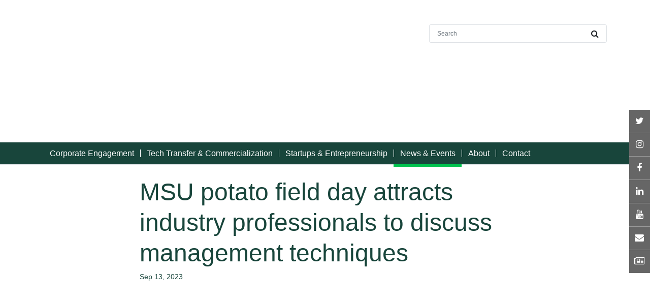

--- FILE ---
content_type: text/html; charset=UTF-8
request_url: https://innovationcenter.msu.edu/msu-potato-field-day-attracts-industry-professionals-to-discuss-management-techniques/
body_size: 22714
content:
<!doctype html>
<html lang="en-US" prefix="og: https://ogp.me/ns#">
  <head>
  <meta charset="utf-8">
  <meta http-equiv="x-ua-compatible" content="ie=edge">
  <meta name="viewport" content="width=device-width, initial-scale=1, shrink-to-fit=no">
  <link rel="alternate" type="application/rss+xml" title="MSU Innovation Center Feed" href="https://innovationcenter.msu.edu/feed/">
  <link rel="apple-touch-icon-precomposed" sizes="57x57" href="https://innovationcenter.msu.edu/wp-content/themes/msuic2020-sage909/dist/images/favicons/apple-touch-icon-57x57.png" />
  <link rel="apple-touch-icon-precomposed" sizes="114x114" href="https://innovationcenter.msu.edu/wp-content/themes/msuic2020-sage909/dist/images/favicons/apple-touch-icon-114x114.png" />
  <link rel="apple-touch-icon-precomposed" sizes="72x72" href="https://innovationcenter.msu.edu/wp-content/themes/msuic2020-sage909/dist/images/favicons/apple-touch-icon-72x72.png" />
  <link rel="apple-touch-icon-precomposed" sizes="144x144" href="https://innovationcenter.msu.edu/wp-content/themes/msuic2020-sage909/dist/images/favicons/apple-touch-icon-144x144.png" />
  <link rel="apple-touch-icon-precomposed" sizes="60x60" href="https://innovationcenter.msu.edu/wp-content/themes/msuic2020-sage909/dist/images/favicons/apple-touch-icon-60x60.png" />
  <link rel="apple-touch-icon-precomposed" sizes="120x120" href="https://innovationcenter.msu.edu/wp-content/themes/msuic2020-sage909/dist/images/favicons/apple-touch-icon-120x120.png" />
  <link rel="apple-touch-icon-precomposed" sizes="76x76" href="https://innovationcenter.msu.edu/wp-content/themes/msuic2020-sage909/dist/images/favicons/apple-touch-icon-76x76.png" />
  <link rel="apple-touch-icon-precomposed" sizes="152x152" href="https://innovationcenter.msu.edu/wp-content/themes/msuic2020-sage909/dist/images/favicons/apple-touch-icon-152x152.png" />
  <link rel="icon" type="image/png" href="https://innovationcenter.msu.edu/wp-content/themes/msuic2020-sage909/dist/images/favicons/favicon-196x196.png" sizes="196x196" />
  <link rel="icon" type="image/png" href="https://innovationcenter.msu.edu/wp-content/themes/msuic2020-sage909/dist/images/favicons/favicon-96x96.png" sizes="96x96" />
  <link rel="icon" type="image/png" href="https://innovationcenter.msu.edu/wp-content/themes/msuic2020-sage909/dist/images/favicons/favicon-32x32.png" sizes="32x32" />
  <link rel="icon" type="image/png" href="https://innovationcenter.msu.edu/wp-content/themes/msuic2020-sage909/dist/images/favicons/favicon-16x16.png" sizes="16x16" />
  <link rel="icon" type="image/png" href="https://innovationcenter.msu.edu/wp-content/themes/msuic2020-sage909/dist/images/favicons/favicon-128.png" sizes="128x128" />
  <meta name="application-name" content="MSU Innovation Center"/>
  <meta name="msapplication-TileColor" content="#da5d33" />
  <meta name="msapplication-TileImage" content="https://innovationcenter.msu.edu/wp-content/themes/msuic2020-sage909/dist/images/favicons/mstile-144x144.png" />
  <meta name="msapplication-square70x70logo" content="https://innovationcenter.msu.edu/wp-content/themes/msuic2020-sage909/dist/images/favicons//favicons/mstile-70x70.png" />
  <meta name="msapplication-square150x150logo" content="https://innovationcenter.msu.edu/wp-content/themes/msuic2020-sage909/dist/images/favicons/mstile-150x150.png" />
  <meta name="msapplication-wide310x150logo" content="https://innovationcenter.msu.edu/wp-content/themes/msuic2020-sage909/dist/images/favicons/mstile-310x150.png" />
  <meta name="msapplication-square310x310logo" content="https://innovationcenter.msu.edu/wp-content/themes/msuic2020-sage909/dist/images/favicons/mstile-310x310.png" />
  <link rel="stylesheet" href="https://stackpath.bootstrapcdn.com/font-awesome/4.7.0/css/font-awesome.min.css" crossorigin="anonymous">
  <link rel="stylesheet" href="https://unpkg.com/aos@next/dist/aos.css" />
  
<!-- Search Engine Optimization by Rank Math - https://rankmath.com/ -->
<title>MSU Potato Field Day attracts farmers from around the state.</title>
<meta name="description" content="MSU Extension and MSU AgBioResearch hosted Michigan potato farmers on August 3rd to discuss ways to improve potato nutrition and disease management"/>
<meta name="robots" content="follow, index, max-snippet:-1, max-video-preview:-1, max-image-preview:large"/>
<link rel="canonical" href="https://innovationcenter.msu.edu/msu-potato-field-day-attracts-industry-professionals-to-discuss-management-techniques/" />
<meta property="og:locale" content="en_US" />
<meta property="og:type" content="article" />
<meta property="og:title" content="MSU Potato Field Day attracts farmers from around the state." />
<meta property="og:description" content="MSU Extension and MSU AgBioResearch hosted Michigan potato farmers on August 3rd to discuss ways to improve potato nutrition and disease management" />
<meta property="og:url" content="https://innovationcenter.msu.edu/msu-potato-field-day-attracts-industry-professionals-to-discuss-management-techniques/" />
<meta property="og:site_name" content="MSU Innovation Center" />
<meta property="article:publisher" content="https://www.facebook.com/MSUInnovation/" />
<meta property="article:section" content="Department of Plant, Soil, and Microbial Sciences" />
<meta property="og:image" content="https://innovationcenter.msu.edu/wp-content/uploads/2023/08/image-9.jpeg" />
<meta property="og:image:secure_url" content="https://innovationcenter.msu.edu/wp-content/uploads/2023/08/image-9.jpeg" />
<meta property="og:image:width" content="750" />
<meta property="og:image:height" content="500" />
<meta property="og:image:alt" content="potato" />
<meta property="og:image:type" content="image/jpeg" />
<meta property="article:published_time" content="2023-09-13T08:00:54-04:00" />
<meta name="twitter:card" content="summary_large_image" />
<meta name="twitter:title" content="MSU Potato Field Day attracts farmers from around the state." />
<meta name="twitter:description" content="MSU Extension and MSU AgBioResearch hosted Michigan potato farmers on August 3rd to discuss ways to improve potato nutrition and disease management" />
<meta name="twitter:site" content="@MSUInnovation" />
<meta name="twitter:creator" content="@MSUInnovation" />
<meta name="twitter:image" content="https://innovationcenter.msu.edu/wp-content/uploads/2023/08/image-9.jpeg" />
<meta name="twitter:label1" content="Written by" />
<meta name="twitter:data1" content="Destinee Shelly" />
<meta name="twitter:label2" content="Time to read" />
<meta name="twitter:data2" content="5 minutes" />
<script type="application/ld+json" class="rank-math-schema">{"@context":"https://schema.org","@graph":[{"@type":"Place","@id":"https://innovationcenter.msu.edu/#place","address":{"@type":"PostalAddress"}},{"@type":["CollegeOrUniversity","Organization"],"@id":"https://innovationcenter.msu.edu/#organization","name":"MSU Innovation Center","url":"https://innovationcenter.msu.edu","sameAs":["https://www.facebook.com/MSUInnovation/","https://twitter.com/MSUInnovation","https://www.instagram.com/msuinnovation","https://www.youtube.com/channel/UC7KIzkOtQOlSI9pu39q8QAQ","https://www.linkedin.com/company/msu-innovation-center/"],"email":"rousekei","address":{"@type":"PostalAddress"},"logo":{"@type":"ImageObject","@id":"https://innovationcenter.msu.edu/#logo","url":"https://innovationcenter.msu.edu/wp-content/uploads/2024/05/cropped-Twitter-Card-01.png","contentUrl":"https://innovationcenter.msu.edu/wp-content/uploads/2024/05/cropped-Twitter-Card-01.png","caption":"MSU Innovation Center","inLanguage":"en-US","width":"512","height":"512"},"location":{"@id":"https://innovationcenter.msu.edu/#place"}},{"@type":"WebSite","@id":"https://innovationcenter.msu.edu/#website","url":"https://innovationcenter.msu.edu","name":"MSU Innovation Center","publisher":{"@id":"https://innovationcenter.msu.edu/#organization"},"inLanguage":"en-US"},{"@type":"ImageObject","@id":"/wp-content/uploads/2023/08/image-9.jpeg","url":"/wp-content/uploads/2023/08/image-9.jpeg","width":"750","height":"500","inLanguage":"en-US"},{"@type":"WebPage","@id":"https://innovationcenter.msu.edu/msu-potato-field-day-attracts-industry-professionals-to-discuss-management-techniques/#webpage","url":"https://innovationcenter.msu.edu/msu-potato-field-day-attracts-industry-professionals-to-discuss-management-techniques/","name":"MSU Potato Field Day attracts farmers from around the state.","datePublished":"2023-09-13T08:00:54-04:00","dateModified":"2023-09-13T08:00:54-04:00","isPartOf":{"@id":"https://innovationcenter.msu.edu/#website"},"primaryImageOfPage":{"@id":"/wp-content/uploads/2023/08/image-9.jpeg"},"inLanguage":"en-US"},{"@type":"Person","@id":"https://innovationcenter.msu.edu/msu-potato-field-day-attracts-industry-professionals-to-discuss-management-techniques/#author","name":"Destinee Shelly","image":{"@type":"ImageObject","@id":"https://innovationcenter.msu.edu/wp-content/plugins/ultimate-member/assets/img/default_avatar.jpg","url":"https://innovationcenter.msu.edu/wp-content/plugins/ultimate-member/assets/img/default_avatar.jpg","caption":"Destinee Shelly","inLanguage":"en-US"},"worksFor":{"@id":"https://innovationcenter.msu.edu/#organization"}},{"@type":"BlogPosting","headline":"MSU Potato Field Day attracts farmers from around the state.","keywords":"potato","datePublished":"2023-09-13T08:00:54-04:00","dateModified":"2023-09-13T08:00:54-04:00","author":{"@id":"https://innovationcenter.msu.edu/msu-potato-field-day-attracts-industry-professionals-to-discuss-management-techniques/#author","name":"Destinee Shelly"},"publisher":{"@id":"https://innovationcenter.msu.edu/#organization"},"description":"MSU Extension and MSU AgBioResearch hosted Michigan potato farmers on August 3rd to discuss ways to improve potato nutrition and disease management","name":"MSU Potato Field Day attracts farmers from around the state.","@id":"https://innovationcenter.msu.edu/msu-potato-field-day-attracts-industry-professionals-to-discuss-management-techniques/#richSnippet","isPartOf":{"@id":"https://innovationcenter.msu.edu/msu-potato-field-day-attracts-industry-professionals-to-discuss-management-techniques/#webpage"},"image":{"@id":"/wp-content/uploads/2023/08/image-9.jpeg"},"inLanguage":"en-US","mainEntityOfPage":{"@id":"https://innovationcenter.msu.edu/msu-potato-field-day-attracts-industry-professionals-to-discuss-management-techniques/#webpage"}}]}</script>
<!-- /Rank Math WordPress SEO plugin -->

<link rel='dns-prefetch' href='//www.googletagmanager.com' />
		<style>
			.lazyload,
			.lazyloading {
				max-width: 100%;
			}
		</style>
				<!-- This site uses the Google Analytics by MonsterInsights plugin v9.11.1 - Using Analytics tracking - https://www.monsterinsights.com/ -->
							<script src="//www.googletagmanager.com/gtag/js?id=G-7H6CFJ7VJV"  data-cfasync="false" data-wpfc-render="false" type="text/javascript" async></script>
			<script data-cfasync="false" data-wpfc-render="false" type="text/javascript">
				var mi_version = '9.11.1';
				var mi_track_user = true;
				var mi_no_track_reason = '';
								var MonsterInsightsDefaultLocations = {"page_location":"https:\/\/innovationcenter.msu.edu\/msu-potato-field-day-attracts-industry-professionals-to-discuss-management-techniques\/"};
								if ( typeof MonsterInsightsPrivacyGuardFilter === 'function' ) {
					var MonsterInsightsLocations = (typeof MonsterInsightsExcludeQuery === 'object') ? MonsterInsightsPrivacyGuardFilter( MonsterInsightsExcludeQuery ) : MonsterInsightsPrivacyGuardFilter( MonsterInsightsDefaultLocations );
				} else {
					var MonsterInsightsLocations = (typeof MonsterInsightsExcludeQuery === 'object') ? MonsterInsightsExcludeQuery : MonsterInsightsDefaultLocations;
				}

								var disableStrs = [
										'ga-disable-G-7H6CFJ7VJV',
									];

				/* Function to detect opted out users */
				function __gtagTrackerIsOptedOut() {
					for (var index = 0; index < disableStrs.length; index++) {
						if (document.cookie.indexOf(disableStrs[index] + '=true') > -1) {
							return true;
						}
					}

					return false;
				}

				/* Disable tracking if the opt-out cookie exists. */
				if (__gtagTrackerIsOptedOut()) {
					for (var index = 0; index < disableStrs.length; index++) {
						window[disableStrs[index]] = true;
					}
				}

				/* Opt-out function */
				function __gtagTrackerOptout() {
					for (var index = 0; index < disableStrs.length; index++) {
						document.cookie = disableStrs[index] + '=true; expires=Thu, 31 Dec 2099 23:59:59 UTC; path=/';
						window[disableStrs[index]] = true;
					}
				}

				if ('undefined' === typeof gaOptout) {
					function gaOptout() {
						__gtagTrackerOptout();
					}
				}
								window.dataLayer = window.dataLayer || [];

				window.MonsterInsightsDualTracker = {
					helpers: {},
					trackers: {},
				};
				if (mi_track_user) {
					function __gtagDataLayer() {
						dataLayer.push(arguments);
					}

					function __gtagTracker(type, name, parameters) {
						if (!parameters) {
							parameters = {};
						}

						if (parameters.send_to) {
							__gtagDataLayer.apply(null, arguments);
							return;
						}

						if (type === 'event') {
														parameters.send_to = monsterinsights_frontend.v4_id;
							var hookName = name;
							if (typeof parameters['event_category'] !== 'undefined') {
								hookName = parameters['event_category'] + ':' + name;
							}

							if (typeof MonsterInsightsDualTracker.trackers[hookName] !== 'undefined') {
								MonsterInsightsDualTracker.trackers[hookName](parameters);
							} else {
								__gtagDataLayer('event', name, parameters);
							}
							
						} else {
							__gtagDataLayer.apply(null, arguments);
						}
					}

					__gtagTracker('js', new Date());
					__gtagTracker('set', {
						'developer_id.dZGIzZG': true,
											});
					if ( MonsterInsightsLocations.page_location ) {
						__gtagTracker('set', MonsterInsightsLocations);
					}
										__gtagTracker('config', 'G-7H6CFJ7VJV', {"forceSSL":"true","anonymize_ip":"true","link_attribution":"true"} );
										window.gtag = __gtagTracker;										(function () {
						/* https://developers.google.com/analytics/devguides/collection/analyticsjs/ */
						/* ga and __gaTracker compatibility shim. */
						var noopfn = function () {
							return null;
						};
						var newtracker = function () {
							return new Tracker();
						};
						var Tracker = function () {
							return null;
						};
						var p = Tracker.prototype;
						p.get = noopfn;
						p.set = noopfn;
						p.send = function () {
							var args = Array.prototype.slice.call(arguments);
							args.unshift('send');
							__gaTracker.apply(null, args);
						};
						var __gaTracker = function () {
							var len = arguments.length;
							if (len === 0) {
								return;
							}
							var f = arguments[len - 1];
							if (typeof f !== 'object' || f === null || typeof f.hitCallback !== 'function') {
								if ('send' === arguments[0]) {
									var hitConverted, hitObject = false, action;
									if ('event' === arguments[1]) {
										if ('undefined' !== typeof arguments[3]) {
											hitObject = {
												'eventAction': arguments[3],
												'eventCategory': arguments[2],
												'eventLabel': arguments[4],
												'value': arguments[5] ? arguments[5] : 1,
											}
										}
									}
									if ('pageview' === arguments[1]) {
										if ('undefined' !== typeof arguments[2]) {
											hitObject = {
												'eventAction': 'page_view',
												'page_path': arguments[2],
											}
										}
									}
									if (typeof arguments[2] === 'object') {
										hitObject = arguments[2];
									}
									if (typeof arguments[5] === 'object') {
										Object.assign(hitObject, arguments[5]);
									}
									if ('undefined' !== typeof arguments[1].hitType) {
										hitObject = arguments[1];
										if ('pageview' === hitObject.hitType) {
											hitObject.eventAction = 'page_view';
										}
									}
									if (hitObject) {
										action = 'timing' === arguments[1].hitType ? 'timing_complete' : hitObject.eventAction;
										hitConverted = mapArgs(hitObject);
										__gtagTracker('event', action, hitConverted);
									}
								}
								return;
							}

							function mapArgs(args) {
								var arg, hit = {};
								var gaMap = {
									'eventCategory': 'event_category',
									'eventAction': 'event_action',
									'eventLabel': 'event_label',
									'eventValue': 'event_value',
									'nonInteraction': 'non_interaction',
									'timingCategory': 'event_category',
									'timingVar': 'name',
									'timingValue': 'value',
									'timingLabel': 'event_label',
									'page': 'page_path',
									'location': 'page_location',
									'title': 'page_title',
									'referrer' : 'page_referrer',
								};
								for (arg in args) {
																		if (!(!args.hasOwnProperty(arg) || !gaMap.hasOwnProperty(arg))) {
										hit[gaMap[arg]] = args[arg];
									} else {
										hit[arg] = args[arg];
									}
								}
								return hit;
							}

							try {
								f.hitCallback();
							} catch (ex) {
							}
						};
						__gaTracker.create = newtracker;
						__gaTracker.getByName = newtracker;
						__gaTracker.getAll = function () {
							return [];
						};
						__gaTracker.remove = noopfn;
						__gaTracker.loaded = true;
						window['__gaTracker'] = __gaTracker;
					})();
									} else {
										console.log("");
					(function () {
						function __gtagTracker() {
							return null;
						}

						window['__gtagTracker'] = __gtagTracker;
						window['gtag'] = __gtagTracker;
					})();
									}
			</script>
							<!-- / Google Analytics by MonsterInsights -->
		<style id='wp-img-auto-sizes-contain-inline-css' type='text/css'>
img:is([sizes=auto i],[sizes^="auto," i]){contain-intrinsic-size:3000px 1500px}
/*# sourceURL=wp-img-auto-sizes-contain-inline-css */
</style>
<style id='wp-block-library-inline-css' type='text/css'>
:root{--wp-block-synced-color:#7a00df;--wp-block-synced-color--rgb:122,0,223;--wp-bound-block-color:var(--wp-block-synced-color);--wp-editor-canvas-background:#ddd;--wp-admin-theme-color:#007cba;--wp-admin-theme-color--rgb:0,124,186;--wp-admin-theme-color-darker-10:#006ba1;--wp-admin-theme-color-darker-10--rgb:0,107,160.5;--wp-admin-theme-color-darker-20:#005a87;--wp-admin-theme-color-darker-20--rgb:0,90,135;--wp-admin-border-width-focus:2px}@media (min-resolution:192dpi){:root{--wp-admin-border-width-focus:1.5px}}.wp-element-button{cursor:pointer}:root .has-very-light-gray-background-color{background-color:#eee}:root .has-very-dark-gray-background-color{background-color:#313131}:root .has-very-light-gray-color{color:#eee}:root .has-very-dark-gray-color{color:#313131}:root .has-vivid-green-cyan-to-vivid-cyan-blue-gradient-background{background:linear-gradient(135deg,#00d084,#0693e3)}:root .has-purple-crush-gradient-background{background:linear-gradient(135deg,#34e2e4,#4721fb 50%,#ab1dfe)}:root .has-hazy-dawn-gradient-background{background:linear-gradient(135deg,#faaca8,#dad0ec)}:root .has-subdued-olive-gradient-background{background:linear-gradient(135deg,#fafae1,#67a671)}:root .has-atomic-cream-gradient-background{background:linear-gradient(135deg,#fdd79a,#004a59)}:root .has-nightshade-gradient-background{background:linear-gradient(135deg,#330968,#31cdcf)}:root .has-midnight-gradient-background{background:linear-gradient(135deg,#020381,#2874fc)}:root{--wp--preset--font-size--normal:16px;--wp--preset--font-size--huge:42px}.has-regular-font-size{font-size:1em}.has-larger-font-size{font-size:2.625em}.has-normal-font-size{font-size:var(--wp--preset--font-size--normal)}.has-huge-font-size{font-size:var(--wp--preset--font-size--huge)}.has-text-align-center{text-align:center}.has-text-align-left{text-align:left}.has-text-align-right{text-align:right}.has-fit-text{white-space:nowrap!important}#end-resizable-editor-section{display:none}.aligncenter{clear:both}.items-justified-left{justify-content:flex-start}.items-justified-center{justify-content:center}.items-justified-right{justify-content:flex-end}.items-justified-space-between{justify-content:space-between}.screen-reader-text{border:0;clip-path:inset(50%);height:1px;margin:-1px;overflow:hidden;padding:0;position:absolute;width:1px;word-wrap:normal!important}.screen-reader-text:focus{background-color:#ddd;clip-path:none;color:#444;display:block;font-size:1em;height:auto;left:5px;line-height:normal;padding:15px 23px 14px;text-decoration:none;top:5px;width:auto;z-index:100000}html :where(.has-border-color){border-style:solid}html :where([style*=border-top-color]){border-top-style:solid}html :where([style*=border-right-color]){border-right-style:solid}html :where([style*=border-bottom-color]){border-bottom-style:solid}html :where([style*=border-left-color]){border-left-style:solid}html :where([style*=border-width]){border-style:solid}html :where([style*=border-top-width]){border-top-style:solid}html :where([style*=border-right-width]){border-right-style:solid}html :where([style*=border-bottom-width]){border-bottom-style:solid}html :where([style*=border-left-width]){border-left-style:solid}html :where(img[class*=wp-image-]){height:auto;max-width:100%}:where(figure){margin:0 0 1em}html :where(.is-position-sticky){--wp-admin--admin-bar--position-offset:var(--wp-admin--admin-bar--height,0px)}@media screen and (max-width:600px){html :where(.is-position-sticky){--wp-admin--admin-bar--position-offset:0px}}
/*# sourceURL=/wp-includes/css/dist/block-library/common.min.css */
</style>
<link rel="stylesheet" href="/wp-content/plugins/3d-flipbook-dflip-lite/assets/css/dflip.min.css?ver=2.4.20">
<link rel="stylesheet" href="/wp-content/themes/msuic2020-sage909/dist/styles/main.css">
<link rel="stylesheet" href="/wp-content/plugins/ultimate-member/assets/css/um-modal.min.css?ver=2.11.1">
<link rel="stylesheet" href="/wp-content/plugins/ultimate-member/assets/libs/jquery-ui/jquery-ui.min.css?ver=1.13.2">
<link rel="stylesheet" href="/wp-content/plugins/ultimate-member/assets/libs/tipsy/tipsy.min.css?ver=1.0.0a">
<link rel="stylesheet" href="/wp-content/plugins/ultimate-member/assets/libs/raty/um-raty.min.css?ver=2.6.0">
<link rel="stylesheet" href="/wp-content/plugins/ultimate-member/assets/libs/select2/select2.min.css?ver=4.0.13">
<link rel="stylesheet" href="/wp-content/plugins/ultimate-member/assets/css/um-fileupload.min.css?ver=2.11.1">
<link rel="stylesheet" href="/wp-content/plugins/ultimate-member/assets/libs/um-confirm/um-confirm.min.css?ver=1.0">
<link rel="stylesheet" href="/wp-content/plugins/ultimate-member/assets/libs/pickadate/default.min.css?ver=3.6.2">
<link rel="stylesheet" href="/wp-content/plugins/ultimate-member/assets/libs/pickadate/default.date.min.css?ver=3.6.2">
<link rel="stylesheet" href="/wp-content/plugins/ultimate-member/assets/libs/pickadate/default.time.min.css?ver=3.6.2">
<link rel="stylesheet" href="/wp-content/plugins/ultimate-member/assets/libs/legacy/fonticons/fonticons-ii.min.css?ver=2.11.1">
<link rel="stylesheet" href="/wp-content/plugins/ultimate-member/assets/libs/legacy/fonticons/fonticons-fa.min.css?ver=2.11.1">
<link rel="stylesheet" href="/wp-content/plugins/ultimate-member/assets/css/um-fontawesome.min.css?ver=6.5.2">
<link rel="stylesheet" href="/wp-content/plugins/ultimate-member/assets/css/common.min.css?ver=2.11.1">
<link rel="stylesheet" href="/wp-content/plugins/ultimate-member/assets/css/um-responsive.min.css?ver=2.11.1">
<link rel="stylesheet" href="/wp-content/plugins/ultimate-member/assets/css/um-styles.min.css?ver=2.11.1">
<link rel="stylesheet" href="/wp-content/plugins/ultimate-member/assets/libs/cropper/cropper.min.css?ver=1.6.1">
<link rel="stylesheet" href="/wp-content/plugins/ultimate-member/assets/css/um-profile.min.css?ver=2.11.1">
<link rel="stylesheet" href="/wp-content/plugins/ultimate-member/assets/css/um-account.min.css?ver=2.11.1">
<link rel="stylesheet" href="/wp-content/plugins/ultimate-member/assets/css/um-misc.min.css?ver=2.11.1">
<link rel="stylesheet" href="/wp-content/plugins/ultimate-member/assets/css/um-old-default.min.css?ver=2.11.1">
<!--n2css--><!--n2js--><script type="text/javascript" src="/wp-content/plugins/google-analytics-premium/assets/js/frontend-gtag.min.js?ver=9.11.1" id="monsterinsights-frontend-script-js" async="async" data-wp-strategy="async"></script>
<script data-cfasync="false" data-wpfc-render="false" type="text/javascript" id='monsterinsights-frontend-script-js-extra'>/* <![CDATA[ */
var monsterinsights_frontend = {"js_events_tracking":"true","download_extensions":"doc,pdf,ppt,zip,xls,docx,pptx,xlsx","inbound_paths":"[]","home_url":"https:\/\/innovationcenter.msu.edu","hash_tracking":"false","v4_id":"G-7H6CFJ7VJV"};/* ]]> */
</script>
<script type="text/javascript" src="/wp-includes/js/jquery/jquery.min.js?ver=3.7.1" id="jquery-core-js"></script>
<script type="text/javascript" src="/wp-includes/js/jquery/jquery-migrate.min.js?ver=3.4.1" id="jquery-migrate-js"></script>
<script type="text/javascript" src="/wp-content/plugins/ultimate-member/assets/js/um-gdpr.min.js?ver=2.11.1" id="um-gdpr-js"></script>
<script>document.documentElement.className += " js";</script>
		<script>
			document.documentElement.className = document.documentElement.className.replace('no-js', 'js');
		</script>
				<style>
			.no-js img.lazyload {
				display: none;
			}

			figure.wp-block-image img.lazyloading {
				min-width: 150px;
			}

			.lazyload,
			.lazyloading {
				--smush-placeholder-width: 100px;
				--smush-placeholder-aspect-ratio: 1/1;
				width: var(--smush-image-width, var(--smush-placeholder-width)) !important;
				aspect-ratio: var(--smush-image-aspect-ratio, var(--smush-placeholder-aspect-ratio)) !important;
			}

						.lazyload, .lazyloading {
				opacity: 0;
			}

			.lazyloaded {
				opacity: 1;
				transition: opacity 400ms;
				transition-delay: 0ms;
			}

					</style>
		<script type="text/javascript" id="google_gtagjs" src="https://www.googletagmanager.com/gtag/js?id=G-7H6CFJ7VJV" async="async"></script>
<script type="text/javascript" id="google_gtagjs-inline">
/* <![CDATA[ */
window.dataLayer = window.dataLayer || [];function gtag(){dataLayer.push(arguments);}gtag('js', new Date());gtag('config', 'G-7H6CFJ7VJV', {} );
/* ]]> */
</script>


		<!-- MonsterInsights Media Tracking -->
		<script data-cfasync="false" data-wpfc-render="false" type="text/javascript">
			var monsterinsights_tracked_video_marks = {};
			var monsterinsights_youtube_percentage_tracking_timeouts = {};

			/* Works for YouTube and Vimeo */
			function monsterinsights_media_get_id_for_iframe( source, service ) {
				var iframeUrlParts = source.split('?');
				var stripedUrl = iframeUrlParts[0].split('/');
				var videoId = stripedUrl[ stripedUrl.length - 1 ];

				return service + '-player-' + videoId;
			}

			function monsterinsights_media_record_video_event( provider, event, label, parameters = {} ) {
				__gtagTracker('event', event, {
					event_category: 'video-' + provider,
					event_label: label,
					non_interaction: event === 'impression',
					...parameters
				});
			}

			function monsterinsights_media_maybe_record_video_progress( provider, label, videoId, videoParameters ) {
				var progressTrackingAllowedMarks = [10,25,50,75];

				if ( typeof monsterinsights_tracked_video_marks[ videoId ] == 'undefined' ) {
					monsterinsights_tracked_video_marks[ videoId ] = [];
				}

				var { video_percent } = videoParameters;

				if ( progressTrackingAllowedMarks.includes( video_percent ) && !monsterinsights_tracked_video_marks[ videoId ].includes( video_percent ) ) {
					monsterinsights_media_record_video_event( provider, 'video_progress', label, videoParameters );

					/* Prevent multiple records for the same percentage */
					monsterinsights_tracked_video_marks[ videoId ].push( video_percent );
				}
			}

			/* --- Vimeo --- */
            var monsterinsights_media_vimeo_plays = {};

            function monsterinsights_setup_vimeo_events_for_iframe(iframe, title, player) {
                var playerId = iframe.getAttribute('id');
                var videoLabel = title || iframe.title || iframe.getAttribute('src');

                if ( !playerId ) {
                    playerId = monsterinsights_media_get_id_for_iframe( iframe.getAttribute('src'), 'vimeo' );
                    iframe.setAttribute( 'id', playerId );
                }

                monsterinsights_media_vimeo_plays[playerId] = 0;

                var videoParameters = {
                    video_provider: 'vimeo',
                    video_title: title,
                    video_url: iframe.getAttribute('src')
                };

                /**
                 * Record Impression
                 **/
                monsterinsights_media_record_video_event( 'vimeo', 'impression', videoLabel, videoParameters );

                /**
                 * Record video start
                 **/
                player.on('play', function(data) {
                    let playerId = this.element.id;
                    if ( monsterinsights_media_vimeo_plays[playerId] === 0 ) {
                        monsterinsights_media_vimeo_plays[playerId]++;

                        videoParameters.video_duration = data.duration;
                        videoParameters.video_current_time = data.seconds;
                        videoParameters.video_percent = 0;

                        monsterinsights_media_record_video_event( 'vimeo', 'video_start', videoLabel, videoParameters );
                    }
                });

                /**
                 * Record video progress
                 **/
                player.on('timeupdate', function(data) {
                    var progress = Math.floor(data.percent * 100);

                    videoParameters.video_duration = data.duration;
                    videoParameters.video_current_time = data.seconds;
                    videoParameters.video_percent = progress;

                    monsterinsights_media_maybe_record_video_progress( 'vimeo', videoLabel, playerId, videoParameters );
                });

                /**
                 * Record video complete
                 **/
                player.on('ended', function(data) {
                    videoParameters.video_duration = data.duration;
                    videoParameters.video_current_time = data.seconds;
                    videoParameters.video_percent = 100;

                    monsterinsights_media_record_video_event( 'vimeo', 'video_complete', videoLabel, videoParameters );
                });
            }

			function monsterinsights_on_vimeo_load() {

				var vimeoIframes = document.querySelectorAll("iframe[src*='vimeo']");

				vimeoIframes.forEach(function( iframe ) {
                    //  Set up the player
					var player = new Vimeo.Player(iframe);

                    //  The getVideoTitle function returns a promise
                    player.getVideoTitle().then(function(title) {
                        /*
                         * Binding the events inside this callback guarantees that we
                         * always have the correct title for the video
                         */
                        monsterinsights_setup_vimeo_events_for_iframe(iframe, title, player)
                    });
				});
			}

			function monsterinsights_media_init_vimeo_events() {
				var vimeoIframes = document.querySelectorAll("iframe[src*='vimeo']");

				if ( vimeoIframes.length ) {

					/* Maybe load Vimeo API */
					if ( window.Vimeo === undefined ) {
						var tag = document.createElement("script");
						tag.src = "https://player.vimeo.com/api/player.js";
						tag.setAttribute("onload", "monsterinsights_on_vimeo_load()");
						document.body.append(tag);
					} else {
						/* Vimeo API already loaded, invoke callback */
						monsterinsights_on_vimeo_load();
					}
				}
			}

			/* --- End Vimeo --- */

			/* --- YouTube --- */
			function monsterinsights_media_on_youtube_load() {
				var monsterinsights_media_youtube_plays = {};

				function __onPlayerReady(event) {
					monsterinsights_media_youtube_plays[event.target.h.id] = 0;

					var videoParameters = {
						video_provider: 'youtube',
						video_title: event.target.videoTitle,
						video_url: event.target.playerInfo.videoUrl
					};
					monsterinsights_media_record_video_event( 'youtube', 'impression', videoParameters.video_title, videoParameters );
				}

				/**
				 * Record progress callback
				 **/
				function __track_youtube_video_progress( player, videoLabel, videoParameters ) {
					var { playerInfo } = player;
					var playerId = player.h.id;

					var duration = playerInfo.duration; /* player.getDuration(); */
					var currentTime = playerInfo.currentTime; /* player.getCurrentTime(); */

					var percentage = (currentTime / duration) * 100;
					var progress = Math.floor(percentage);

					videoParameters.video_duration = duration;
					videoParameters.video_current_time = currentTime;
					videoParameters.video_percent = progress;

					monsterinsights_media_maybe_record_video_progress( 'youtube', videoLabel, playerId, videoParameters );
				}

				function __youtube_on_state_change( event ) {
					var state = event.data;
					var player = event.target;
					var { playerInfo } = player;
					var playerId = player.h.id;

					var videoParameters = {
						video_provider: 'youtube',
						video_title: player.videoTitle,
						video_url: playerInfo.videoUrl
					};

					/**
					 * YouTube's API doesn't offer a progress or timeupdate event.
					 * We have to track progress manually by asking the player for the current time, every X milliseconds, using an
    interval
					 **/

					if ( state === YT.PlayerState.PLAYING) {
						if ( monsterinsights_media_youtube_plays[playerId] === 0 ) {
							monsterinsights_media_youtube_plays[playerId]++;
							/**
							 * Record video start
							 **/
							videoParameters.video_duration = playerInfo.duration;
							videoParameters.video_current_time = playerInfo.currentTime;
							videoParameters.video_percent = 0;

							monsterinsights_media_record_video_event( 'youtube', 'video_start', videoParameters.video_title, videoParameters );
						}

						monsterinsights_youtube_percentage_tracking_timeouts[ playerId ] = setInterval(
							__track_youtube_video_progress,
							500,
							player,
							videoParameters.video_title,
							videoParameters
						);
					} else if ( state === YT.PlayerState.PAUSED ) {
						/* When the video is paused clear the interval */
						clearInterval( monsterinsights_youtube_percentage_tracking_timeouts[ playerId ] );
					} else if ( state === YT.PlayerState.ENDED ) {

						/**
						 * Record video complete
						 **/
						videoParameters.video_duration = playerInfo.duration;
						videoParameters.video_current_time = playerInfo.currentTime;
						videoParameters.video_percent = 100;

						monsterinsights_media_record_video_event( 'youtube', 'video_complete', videoParameters.video_title, videoParameters );
						clearInterval( monsterinsights_youtube_percentage_tracking_timeouts[ playerId ] );
					}
				}

				var youtubeIframes = document.querySelectorAll("iframe[src*='youtube'],iframe[src*='youtu.be']");

				youtubeIframes.forEach(function( iframe ) {
					var playerId = iframe.getAttribute('id');

					if ( !playerId ) {
						playerId = monsterinsights_media_get_id_for_iframe( iframe.getAttribute('src'), 'youtube' );
						iframe.setAttribute( 'id', playerId );
					}

					new YT.Player(playerId, {
						events: {
							onReady: __onPlayerReady,
							onStateChange: __youtube_on_state_change
						}
					});
				});
			}

			function monsterinsights_media_load_youtube_api() {
				if ( window.YT ) {
					return;
				}

				var youtubeIframes = document.querySelectorAll("iframe[src*='youtube'],iframe[src*='youtu.be']");
				if ( 0 === youtubeIframes.length ) {
					return;
				}

				var tag = document.createElement("script");
				tag.src = "https://www.youtube.com/iframe_api";
				var firstScriptTag = document.getElementsByTagName('script')[0];
				firstScriptTag.parentNode.insertBefore(tag, firstScriptTag);
			}

			function monsterinsights_media_init_youtube_events() {
				/* YouTube always looks for a function called onYouTubeIframeAPIReady */
				window.onYouTubeIframeAPIReady = monsterinsights_media_on_youtube_load;
			}
			/* --- End YouTube --- */

			/* --- HTML Videos --- */
			function monsterinsights_media_init_html_video_events() {
				var monsterinsights_media_html_plays = {};
				var videos = document.querySelectorAll('video');
				var videosCount = 0;

				videos.forEach(function( video ) {

					var videoLabel = video.title;

					if ( !videoLabel ) {
						var videoCaptionEl = video.nextElementSibling;

						if ( videoCaptionEl && videoCaptionEl.nodeName.toLowerCase() === 'figcaption' ) {
							videoLabel = videoCaptionEl.textContent;
						} else {
							videoLabel = video.getAttribute('src');
						}
					}

					var videoTitle = videoLabel;

					var playerId = video.getAttribute('id');

					if ( !playerId ) {
						playerId = 'html-player-' + videosCount;
						video.setAttribute('id', playerId);
					}

					monsterinsights_media_html_plays[playerId] = 0

					var videoSrc = video.getAttribute('src')

					if ( ! videoSrc && video.currentSrc ) {
						videoSrc = video.currentSrc;
					}

					var videoParameters = {
						video_provider: 'html',
						video_title: videoTitle ? videoTitle : videoSrc,
						video_url: videoSrc,
					};

					/**
					 * Record Impression
					 **/
					monsterinsights_media_record_video_event( 'html', 'impression', videoLabel, videoParameters );

					/**
					 * Record video start
					 **/
					video.addEventListener('play', function(event) {
						let playerId = event.target.id;
						if ( monsterinsights_media_html_plays[playerId] === 0 ) {
							monsterinsights_media_html_plays[playerId]++;

							videoParameters.video_duration = video.duration;
							videoParameters.video_current_time = video.currentTime;
							videoParameters.video_percent = 0;

							monsterinsights_media_record_video_event( 'html', 'video_start', videoLabel, videoParameters );
						}
					}, false );

					/**
					 * Record video progress
					 **/
					video.addEventListener('timeupdate', function() {
						var percentage = (video.currentTime / video.duration) * 100;
						var progress = Math.floor(percentage);

						videoParameters.video_duration = video.duration;
						videoParameters.video_current_time = video.currentTime;
						videoParameters.video_percent = progress;

						monsterinsights_media_maybe_record_video_progress( 'html', videoLabel, playerId, videoParameters );
					}, false );

					/**
					 * Record video complete
					 **/
					video.addEventListener('ended', function() {
						var percentage = (video.currentTime / video.duration) * 100;
						var progress = Math.floor(percentage);

						videoParameters.video_duration = video.duration;
						videoParameters.video_current_time = video.currentTime;
						videoParameters.video_percent = progress;

						monsterinsights_media_record_video_event( 'html', 'video_complete', videoLabel, videoParameters );
					}, false );

					videosCount++;
				});
			}
			/* --- End HTML Videos --- */

			function monsterinsights_media_init_video_events() {
				/**
				 * HTML Video - Attach events & record impressions
				 */
				monsterinsights_media_init_html_video_events();

				/**
				 * Vimeo - Attach events & record impressions
				 */
				monsterinsights_media_init_vimeo_events();

				monsterinsights_media_load_youtube_api();
			}

			/* Attach events */
			function monsterinsights_media_load() {

				if ( typeof(__gtagTracker) === 'undefined' ) {
					setTimeout(monsterinsights_media_load, 200);
					return;
				}

				if ( document.readyState === "complete" ) { // Need this for cookie plugin.
					monsterinsights_media_init_video_events();
				} else if ( window.addEventListener ) {
					window.addEventListener( "load", monsterinsights_media_init_video_events, false );
				} else if ( window.attachEvent ) {
					window.attachEvent( "onload", monsterinsights_media_init_video_events);
				}

				/**
				 * YouTube - Attach events & record impressions.
				 * We don't need to attach this into page load event
				 * because we already use YT function "onYouTubeIframeAPIReady"
				 * and this will help on using onReady event with the player instantiation.
				 */
				monsterinsights_media_init_youtube_events();
			}

			monsterinsights_media_load();
		</script>
		<!-- End MonsterInsights Media Tracking -->

		
<link rel="icon" href="/wp-content/uploads/2024/05/Spartan-Helmet-100x100.png" sizes="32x32" />
<link rel="icon" href="/wp-content/uploads/2024/05/Spartan-Helmet-300x300.png" sizes="192x192" />
<link rel="apple-touch-icon" href="/wp-content/uploads/2024/05/Spartan-Helmet-300x300.png" />
<meta name="msapplication-TileImage" content="/wp-content/uploads/2024/05/Spartan-Helmet-300x300.png" />
		<style type="text/css" id="wp-custom-css">
			.p-title-link {
	text-decoration: none;
}

.p-title-link:focus,
.p-title-link:hover,
.p-title-link:active {
	text-decoration: underline;
}		</style>
		</head>
  <body data-rsssl=1 class="wp-singular post-template-default single single-post postid-7830 single-format-standard wp-theme-msuic2020-sage909resources msu-potato-field-day-attracts-industry-professionals-to-discuss-management-techniques app-data index-data singular-data single-data single-post-data single-post-msu-potato-field-day-attracts-industry-professionals-to-discuss-management-techniques-data">
              <header style='' class="banner   banner-green ">
  <div class="header-branding header-row-white header-style-dark">
    <div class="container mx-auto">
      <div class="row g-2 justify-content-between align-items-center">

        <div class="col-10 col-sm-6 col-lg-4 msu-brand-header-logo align-self-center">
          <a class="university-brand brand" href="https://msu.edu/" >
            <img class="logo-color-green lazyload" data-src="https://innovationcenter.msu.edu/wp-content/themes/msuic2020-sage909/dist/images/masthead-helmet-green.svg" alt="Michigan State University logo" src="[data-uri]" />
            <span class="sr-only">Michigan State University</span>
          </a>
        </div>

        <div class="navbar-toggler-wrap col-2 text-right">
          <button class="navbar-toggler bg-white" type="button" data-toggle="collapse" data-target="#primary-nav" aria-controls="primary-nav" aria-expanded="false" aria-label="Toggle navigation">
            <span class="navbar-toggler-iconx fa fa-bars text-primary"></span>
          </button>
        </div>

                  <div id="search-tool-box" class="d-none d-lg-block col-lg-4 msu-brand-header-search">
                        <!-- MSU Universal Search active -->

<form aria-label="Search Form" action="//u.search.msu.edu/index.php" method="get" class="" role="search">
  <div class="input-group">
          <!-- required MSU Universal Search values -->
      <input name="client" type="hidden" value="MSU Innovation Center">
      <input name="sitesearch" type="hidden" value="innovationcenter.msu.edu">
      <input name="analytics" type="hidden" value="">
    
    <label class="sr-only visually-hidden" for="q">Search Tool</label>
    <input 
      class="form-control form-control-smx border border-right-0 rounded-left" 
      type="search" 
       
      placeholder="Search"
      value=""
      name="q"
    >
    <button class="btn bg-white border border-left-0 rounded-right" type="submit">
      <i class="fa fa-search" aria-label="Global Search Button" aria-hidden="true"></i><span class="sr-only">Submit</span>
    </button>
  </div>
</form>          </div>
          
        
      </div>
    </div>
  </div>

  <div class="header-department header-row-white header-style-dark">
    <div class="container mx-auto">
      <div class="row g-2 justify-content-between align-items-center">
        <div class="col-12 col-sm-8 col-lg-4 align-self-center">
          <a class="department-brand brand text-decoration-none" href="https://innovationcenter.msu.edu/" >
                                      <img class="department-logo department-logo-primary img-fluid lazyload" data-src="/wp-content/uploads/2024/06/msu-innovation-center-text-green-1.svg" alt="Innovation Center" src="[data-uri]" />
                        <span class="header-title decoration-none header-title-shadow text-primary sr-only">MSU Innovation Center</span>
                          <span class="header-subtitle decoration-none header-title-shadow text-primary sr-only">Michigan State University’s hub for creating corporate partnerships.</span>
                      </a>
        </div>

              </div>
    </div>
  </div>

  <nav class="navbar navbar-expand-lg navbar-primary bg-primary">
    <div class="container px-3">

      <div class="collapse navbar-collapse text-white" id="primary-nav">
        <a class="navbar-brand department-brand brand d-lg-none d-block w-100 text-white" href="/">
                                <img class="department-logo department-logo-primary img-fluid lazyload" data-src="/wp-content/uploads/2024/06/msu-innovation-center-text-white.svg" alt="Innovation Center" src="[data-uri]" />
                  </a>
                 <ul id="menu-primary-navigation" class="navbar-nav text-white"><li class="nav-item menu-item menu-corporate-engagement"><a class="nav-link" href="https://innovationcenter.msu.edu/corporate-engagement/">Corporate Engagement</a></li>
<li class="nav-item menu-item menu-tech-transfer-commercialization"><a class="nav-link" href="https://innovationcenter.msu.edu/tech-transfer-commercialization/">Tech Transfer &#038; Commercialization</a></li>
<li class="nav-item menu-item menu-startups-entrepreneurship"><a class="nav-link" href="https://innovationcenter.msu.edu/startups-entrepreneurship/">Startups &#038; Entrepreneurship</a></li>
<li class="active nav-item menu-item dropdown menu-item-has-children menu-news-events"><a class="nav-link dropdown-toggle" data-toggle="dropdown" aria-haspopup="true" aria-expanded="false" href="https://innovationcenter.msu.edu/newsroom/">News &#038; Events <b class="caret"></b></a>
<ul class="dropdown-menu" aria-labelledby="navbarDropdownMenuLink">
	<li class="nav-item menu-item menu-latest-news"><a class="nav-link" href="https://innovationcenter.msu.edu/newsroom/">Latest News</a></li>
	<li class="current-post-ancestor active current-post-parent nav-item menu-item menu-news-archive"><a class="nav-link" href="/category/news/">News Archive</a></li>
	<li class="nav-item menu-item menu-events"><a class="nav-link" href="https://innovationcenter.msu.edu/events/">Events</a></li>
</ul>
</li>
<li class="nav-item menu-item dropdown menu-item-has-children menu-about"><a class="nav-link dropdown-toggle" data-toggle="dropdown" aria-haspopup="true" aria-expanded="false" href="https://innovationcenter.msu.edu/about/">About <b class="caret"></b></a>
<ul class="dropdown-menu" aria-labelledby="navbarDropdownMenuLink">
	<li class="nav-item menu-item menu-about"><a class="nav-link" href="https://innovationcenter.msu.edu/about/">About</a></li>
	<li class="nav-item menu-item menu-meet-the-teams"><a class="nav-link" href="https://innovationcenter.msu.edu/our-teams/">Meet the Teams</a></li>
	<li class="nav-item menu-item menu-staff-directory"><a class="nav-link" href="https://innovationcenter.msu.edu/our-staff/">Staff Directory</a></li>
</ul>
</li>
<li class="nav-item menu-item menu-contact"><a class="nav-link" href="/contact">Contact</a></li>
</ul>
        
        <div id="nav-search-box" class="w-100 d-lg-none msu-brand-header-search py-3">
                    <!-- MSU Universal Search active -->

<form aria-label="Search Form" action="//u.search.msu.edu/index.php" method="get" class="" role="search">
  <div class="input-group">
          <!-- required MSU Universal Search values -->
      <input name="client" type="hidden" value="MSU Innovation Center">
      <input name="sitesearch" type="hidden" value="innovationcenter.msu.edu">
      <input name="analytics" type="hidden" value="">
    
    <label class="sr-only visually-hidden" for="q">Search Tool</label>
    <input 
      class="form-control form-control-smx border border-right-0 rounded-left" 
      type="search" 
       
      placeholder="Search"
      value=""
      name="q"
    >
    <button class="btn bg-white border border-left-0 rounded-right" type="submit">
      <i class="fa fa-search" aria-label="Global Search Button" aria-hidden="true"></i><span class="sr-only">Submit</span>
    </button>
  </div>
</form>        </div>
      </div>
    </div>
  </nav>
  <div class="border-bottom"></div>

</header>
        <div class="wrap container" role="document">
      <div class="content">
        <div class="row justify-content-center">
                    <div class="col-12">
                      <main class="main">
              <div class="row">
                <div class="col-12">
                         <div class="row justify-content-center">
  <div class="col-12 col-md-10 col-lg-8">
    <article class="my-4 post-7830 post type-post status-publish format-standard has-post-thumbnail hentry category-department-of-plant-soil-and-microbial-sciences category-department-of-biosystems-and-agricultural-engineering category-college-of-agriculture-and-natural-resources category-news">
      <header>
        <h1 class="post-entry-title">MSU potato field day attracts industry professionals to discuss management techniques</h1>
        <div class="news-list-meta text-sm text-primary pb-3">
  <time class="updated" datetime="2023-09-13T12:00:54+00:00">Sep 13, 2023</time>
    </div>      </header>
              
        <div class="banner-image mb-4">
          <img class="img-fluid lazyload" data-src="/wp-content/uploads/2023/08/image-9.jpeg" alt="" src="[data-uri]" style="--smush-placeholder-width: 750px; --smush-placeholder-aspect-ratio: 750/500;" />
        </div>
            <div class="post-entry-content">
        <p>Potato nutrient and disease management were the highlights of conversation during <a href="https://www.canr.msu.edu/outreach/" target="_blank" rel="noopener">Michigan State University Extension</a> and <a href="https://www.canr.msu.edu/research/" target="_blank" rel="noopener">MSU AgBioResearch’s</a> field day Aug. 3.</p>
<p>The informational gathering included discussions amongst potato farmers across the state, workshops from MSU professors and research specialists, and a key-note presentation from Christopher Winslow, director of the Ohio Sea Grant Program at Ohio State University. It was held at MSU AgBioResearch&#8217;s <a href="https://www.canr.msu.edu/montcalm/index" target="_blank" rel="noopener">Montcalm Research Center</a>.</p>
<p>MSU presenters included:</p>
<ul>
<li><a href="https://www.canr.msu.edu/people/erin_burns" target="_blank" rel="noopener">Erin Burns</a>, assistant professor of integrated weed management.</li>
<li><a href="https://www.canr.msu.edu/people/marisol_quintanilla" target="_blank" rel="noopener">Marisol Quintanilla</a>, assistant professor of applied nematology.</li>
<li><a href="https://www.canr.msu.edu/people/kurt_steinke" target="_blank" rel="noopener">Kurt Steinke</a>, associate professor of soil fertility and nutrient management.</li>
<li><a href="https://www.canr.msu.edu/people/zsofia_szendrei" target="_blank" rel="noopener">Zsofia Szendrei</a>, associate professor of agroecology.</li>
<li><a href="https://www.canr.msu.edu/people/jaime-willbur" target="_blank" rel="noopener">Jaime Willbur</a>, assistant professor of integrated disease management in potato and sugar beet production.</li>
</ul>
<p>Grower advisers Casey Carr of Sackett Potatoes and Stephanie Kipp of Kipp Farm Services, the Michigan Potato Industry Commission and additional agribusiness partners also lent their support in facilitating the event.</p>
<p>In 2022, Michigan farmers harvested more than 1.6 billion pounds of potatoes across 44,500 acres. Of those, 70 percent were used to make potato chips. The overall yield generated approximately $237 million.</p>
<h4><strong>Phosphorous on potato farms</strong></h4>
<p>An emphasis of Winslow’s presentation, and a recurring topic throughout the day, was the impact of applying and managing phosphorous on potato farms. While an important nutrient assisting in the transfer of energy from sunlight to plants and ultimately root growth, phosphorus can have negative impacts by running off farms and impacting algal blooms in freshwater ecosystems, including the Western Lake Erie Basin.</p>
<p>To help mitigate phosphorous runoff, experts encouraged farmers to practice the “4Rs” of nutrient management:</p>
<ul>
<li>Right source of fertilizer nutrients.</li>
<li>Right rate (amount) of fertilizer nutrients.</li>
<li>Right time (of year) to apply fertilizer nutrients.</li>
<li>Right place (in the soil) to apply fertilizer nutrients.</li>
</ul>
<p>Steinke discussed the soil and plant characteristics of potato cropping systems that often lead to reduced phosphorus efficiencies and greater phosphorus soil test values relative to other field crops.</p>
<p>Strategies like banding phosphorus fertilizer at planting can help protect against yield loss, but the potato response to phosphorus applications still depends on the phosphorus levels done at soil testing.</p>
<figure id="attachment_7834" aria-describedby="caption-attachment-7834" style="width: 300px" class="wp-caption alignright"><img fetchpriority="high" decoding="async" class="wp-image-7834 size-medium" src="https://innovationcenter.msu.edu/wp-content/uploads/2023/08/image-10-300x200.jpeg" alt="Kurt Steinke, MSU associate professor of soil fertility and nutrient management gives a talk surrounded by potato farmers." width="300" height="200" srcset="/wp-content/uploads/2023/08/image-10-300x200.jpeg 300w, /wp-content/uploads/2023/08/image-10-1024x683.jpeg 1024w, /wp-content/uploads/2023/08/image-10-768x512.jpeg 768w, /wp-content/uploads/2023/08/image-10-1536x1024.jpeg 1536w, /wp-content/uploads/2023/08/image-10-2048x1365.jpeg 2048w, /wp-content/uploads/2023/08/image-10-1080x720.jpeg 1080w, /wp-content/uploads/2023/08/image-10-1620x1080.jpeg 1620w, /wp-content/uploads/2023/08/image-10-720x480.jpeg 720w" sizes="(max-width: 300px) 100vw, 300px" /><figcaption id="caption-attachment-7834" class="wp-caption-text">Kurt Steinke, MSU associate professor of soil fertility and nutrient management, talks to potato farmers about phosphorus management during the Aug. 3 field day at the Montcalm Research Center.</figcaption></figure>
<p>Phosphorus can absorb itself within soil particles or affix itself to the soil’s surface. This phosphorus, known as legacy phosphorus, can accumulate and export itself through field erosion, possibly moving into freshwater ecosystems.</p>
<p>Multiple factors such as phosphorus soil test value, slope of a field, distance from a water source, conservation practices, and rainfall intensity and duration in an area must all be considered when evaluating the movement of legacy phosphorus into freshwater ecosystems.</p>
<p>Unnecessary phosphorus applications are an economic loss to growers and can be an environmental hazard. Steinke recommended that farmers test the soil to understand which and how much nutrients to apply.</p>
<p>“Soil sampling might not make (farmers) money, but it can save them money,” Steinke said.</p>
<p>Another way to address escaping phosphorus is to assess water management practices. Soluble phosphorus can travel through drainage water and leak into freshwater. Mitigation strategies include modifying drainage system designs, implementing saturated buffers that remove nutrients from drainage water, planting field buffers — like trees and shrubs — that absorb nutrients before reaching bodies of freshwater, and updating drainage ditch systems.</p>
<p>“Nutrient management and water management are difficult to separate or isolate because they each influence each other,” Steinke said.</p>
<p>Current work performed by MSU researchers is backed by the Michigan Department of Agriculture and Rural Development (MDARD) to <a href="https://www.canr.msu.edu/news/msu-researcher-examines-agricultural-conservation-practices-to-reduce-environmental-impact-on-great-lakes" target="_blank" rel="noopener">examine agricultural conservation practices</a>. Efforts are led by MSU associate professor <a href="https://www.egr.msu.edu/bae/profiles/ghane" target="_blank" rel="noopener">Ehsan Ghane</a>, who studies agricultural water management and water quality in <a href="https://www.egr.msu.edu/bae/" target="_blank" rel="noopener">MSU’s Department of Biosystems and Agricultural Engineering</a>.</p>
<h4><strong>No late blight detected in Michigan </strong></h4>
<p>Experts said that this year in Michigan there has been no detection yet of late blight, a devastating foliar disease that impacts tomato and potato crops.</p>
<p>Willbur said she has been working with the MSU Potato Outreach Program, MSU Extension and the Michigan potato industry to sample the aerial spores – those released from the plant above ground – from potato crops to detect any signs of late blight. Sampling is currently deployed in three counties, including Montcalm County where potato late blight was detected not this year, but last.</p>
<figure id="attachment_7835" aria-describedby="caption-attachment-7835" style="width: 300px" class="wp-caption alignleft"><img decoding="async" class="wp-image-7835 size-medium lazyload" data-src="https://innovationcenter.msu.edu/wp-content/uploads/2023/08/image-11-300x200.jpeg" alt="Jaime Willbur, MSU assistant professor of integrated disease management in potato and sugar beet production pictured giving a talk in a potato field." width="300" height="200" data-srcset="/wp-content/uploads/2023/08/image-11-300x200.jpeg 300w, /wp-content/uploads/2023/08/image-11-1024x683.jpeg 1024w, /wp-content/uploads/2023/08/image-11-768x512.jpeg 768w, /wp-content/uploads/2023/08/image-11-1536x1024.jpeg 1536w, /wp-content/uploads/2023/08/image-11-2048x1365.jpeg 2048w, /wp-content/uploads/2023/08/image-11-1080x720.jpeg 1080w, /wp-content/uploads/2023/08/image-11-1620x1080.jpeg 1620w, /wp-content/uploads/2023/08/image-11-720x480.jpeg 720w" data-sizes="(max-width: 300px) 100vw, 300px" src="[data-uri]" style="--smush-placeholder-width: 300px; --smush-placeholder-aspect-ratio: 300/200;" /><figcaption id="caption-attachment-7835" class="wp-caption-text">Jaime Willbur, MSU assistant professor of integrated disease management in potato and sugar beet production, gives updates about late blight in Michigan during the Aug. 3 field day at the Montcalm Research Center.</figcaption></figure>
<p>The project is funded by Michigan Potato Industry Commission and <a href="https://www.canr.msu.edu/project-greeen/" target="_blank" rel="noopener">Project GREEEN</a>, a plant agriculture partnership among plant-based commodity groups, MDARD, MSU AgBioResearch, and MSU Extension.</p>
<p><a href="https://www.canr.msu.edu/people/steve-whittington" target="_blank" rel="noopener">Steve Whittington</a>, an MSU Extension field crops educator, said battery controlled spinning rods coated with a sticky vaseline-like material are used to collect the microscopic spores.</p>
<p>Whittington gathers the rods located throughout Montcalm County weekly, and an MSU technician tests them for late blight spores. If late blight is detected on the rods, farmers have an early warning to prepare for and control crop outbreaks.</p>
<p>The samplers were deployed in June this year. Whittington said he hopes that as this project progresses, it will be replicated to assist potato farmers statewide.</p>
<p>“We’ve got a couple big potato farmers in the region, and we work with all their agronomists to identify where the most strategic areas are to place these samplers,” Whittington said. “This project has been effective because it’s given us another tool to monitor a potential disease that could affect these crops.”</p>
<h4><strong>Examining potato early die complex</strong></h4>
<p>In addition to the research presented on late blight, Quintanilla presented research on potato early die complex. The destructive disease is caused by an attack on the root system from the soilborne fungus <em>Verticillium dahliae </em>and root-lesion nematode <em>Pratylenchus penetrans</em>.</p>
<p>Earlier this year, a team of researchers led by Quintanilla received a <a href="https://www.canr.msu.edu/news/msu-researchers-awarded-750k-grant-to-develop-sustainable-management-for-potato-early-die-complex" target="_blank" rel="noopener">$750,000 </a>grant from the U.S. Department of Agriculture’s National Institute of Food and Agriculture to evaluate and develop sustainable methods for managing potato early die complex.</p>
<figure id="attachment_7836" aria-describedby="caption-attachment-7836" style="width: 200px" class="wp-caption alignright"><img decoding="async" class="size-medium wp-image-7836 lazyload" data-src="https://innovationcenter.msu.edu/wp-content/uploads/2023/08/image-12-200x300.jpeg" alt="" width="200" height="300" data-srcset="/wp-content/uploads/2023/08/image-12-200x300.jpeg 200w, /wp-content/uploads/2023/08/image-12-683x1024.jpeg 683w, /wp-content/uploads/2023/08/image-12-768x1152.jpeg 768w, /wp-content/uploads/2023/08/image-12-1024x1536.jpeg 1024w, /wp-content/uploads/2023/08/image-12-1365x2048.jpeg 1365w, /wp-content/uploads/2023/08/image-12-480x720.jpeg 480w, /wp-content/uploads/2023/08/image-12-720x1080.jpeg 720w, /wp-content/uploads/2023/08/image-12-320x480.jpeg 320w, /wp-content/uploads/2023/08/image-12-scaled.jpeg 1707w" data-sizes="(max-width: 200px) 100vw, 200px" src="[data-uri]" style="--smush-placeholder-width: 200px; --smush-placeholder-aspect-ratio: 200/300;" /><figcaption id="caption-attachment-7836" class="wp-caption-text">Marisol Quintanilla, MSU assistant professor of applied nematology, showcases her research.</figcaption></figure>
<p>Current methods of combatting the disease include fumigation, which can compromise the soil’s microbiome. Research conducted by Quintanilla and her team, including doctoral student Luisa Parrado and graduate student Abigail Palmisano, suggest that poultry manure and a compost blend are effective in countering the pathogens.</p>
<p>Prior to the grant, the team had already experimented with two treatment blends that will continue to be used for ongoing research. However, since the grant’s announcement, two additional compost and manure blends have been identified and will be included in the study.</p>
<p>Experiments will be conducted for the next two years. During the third year, extension agents and researchers will disseminate the results. Data from this year’s first growing season, which will occur at two different Michigan potato farms, will be collected next spring.</p>
<p>This story was first published by <a href="https://www.canr.msu.edu/news/msu-potato-field-day-attracts-industry-professionals-to-discuss-management-techniques" target="_blank" rel="noopener">MSU AgBioReasearch.</a></p>
<p>If you are interested in learning more about the potato plant varieties available for licensing, <a title="Contact Us" href="https://innovationcenter.msu.edu/contact/" target="_blank" rel="noopener">Contact Us</a> today.</p>
      </div>
      <footer class="article-footer py-4 border-top border-bottom">
  <div class="row justify-content-between">
    <div class="col-12 col-md-6">
      	<i class="fa fa-fw fa-lg fa-angle-left"></i><a style="" rel="prev" href="https://innovationcenter.msu.edu/a-century-of-soil-testing-in-michigan/" title="A Century of Soil Testing At MSU" class="post-nav post-nav-previous"><strong>A Century of Soil Testing At MSU</strong></a>
    </div>
    <div class="col-12 col-md-6 text-right">
      	<a style="" rel="next" href="https://innovationcenter.msu.edu/using-neuroscience-to-stop-phantom-braking/" title="Using neuroscience to stop phantom braking" class="post-nav post-nav-next"><strong>Using neuroscience to stop phantom braking</strong></a><i class="fa fa-fw fa-lg fa-angle-right"></i>
    </div>
  </div>
</footer>    </article>
  </div>
</div>

                  </div>
              </div>
            </main>
          </div>
                  </div>
      </div>
    </div>
        <footer class="clearfix page-footer content-info py-4 footer-color-black  footer-style-light" role="contentinfo">
	<div class="container lastchild-margin-none">
		<div class="row">
      <div class="msu-footer-content col-12 col-md-9 order-1 order-md-2">
        <div class="standard-footer-site-links">
          <ul class="d-inline-block standard-footer-menu">
            <li>Call Us: <strong>(517) 355-2186</strong></li>
            <li><a href="/contact">Contact Information</a></li>
            <li><a href="/sitemap">Site Map</a></li>
            <li><a href="/privacy-statement">Privacy Statement</a></li>
            <li><a href="/site-accessibility">Site Accessibility</a></li>
          </ul>
        </div>
        
        <div class="standard-footer-MSU-info">
          <ul class="msu-info-list">
            <li>Call MSU: <strong><span class="msu-phone">(517) 355-1855</span></strong></li>
            <li>Visit: <strong><a href="http://msu.edu">msu.edu</a></strong></li>
            <li class="d-none">MSU is an affirmative-action, <span>equal-opportunity employer.</span></li>
            <li><a href="https://civilrights.msu.edu/policies/Notice-of-Non-Discrimination-Anti-Harassment-and-Non-Retaliation.html"><strong>Notice of Nondiscrimination</strong></a></li>
          </ul>
          <ul class="copyright">
            <li class="spartans-will"><strong>SPARTANS WILL.</strong></li>
            <li>© Michigan State University</li>
          </ul>
        </div>
      </div>
      <div class="msu-footer-wordmark col-12 col-md-3 order-3 order-md-1 mb-4 mb-sm-0">
        <a href="https://msu.edu/" title="Michigan State University Home">
        <!-- <img class="img-fluid logo-color-green lazyload" data-src="https://innovationcenter.msu.edu/wp-content/themes/msuic2020-sage909/dist/images/msu-wordmark-green.svg" alt="Michigan State University" src="[data-uri]" /> -->
        <img class="img-fluid logo-color-green lazyload" data-src="https://innovationcenter.msu.edu/wp-content/themes/msuic2020-sage909/dist/images/msu-wordmark-green.svg" alt="Michigan State University" src="[data-uri]" />
        </a>
      </div>
      <!-- <div class="msu-footer-social col-12 col-md-3 order-2">social media icons</div> -->
    </div>
	</div>
</footer>

<div class="back-top toscroll">
  <a href="#top" onclick="window.scrollTo({ top: 0, behavior: 'smooth' });"><i class="fa fa-chevron-up"></i><span class="sr-only">Back To Top</span></a>
</div>

  <ul class="social-floater">
      <li><a class="social-link-twitter" href="https://twitter.com/MSUInnovation" title="Twitter"><i class="fa fa-fw fa-twitter" aria-hidden="true"></i><span class="sr-only">Twitter</span></a></li>
      <li><a class="social-link-instagram" href="https://www.instagram.com/msuinnovation" title="Instagram"><i class="fa fa-fw fa-instagram" aria-hidden="true"></i><span class="sr-only">Instagram</span></a></li>
      <li><a class="social-link-facebook" href="https://www.facebook.com/MSUInnovation/" title="Facebook"><i class="fa fa-fw fa-facebook" aria-hidden="true"></i><span class="sr-only">Facebook</span></a></li>
      <li><a class="social-link-linkedin" href="https://www.linkedin.com/company/msu-innovation-center" title="LinkedIn"><i class="fa fa-fw fa-linkedin" aria-hidden="true"></i><span class="sr-only">LinkedIn</span></a></li>
      <li><a class="social-link-youtube" href="https://www.youtube.com/channel/UC7KIzkOtQOlSI9pu39q8QAQ" title="YouTube"><i class="fa fa-fw fa-youtube" aria-hidden="true"></i><span class="sr-only">YouTube</span></a></li>
      <li><a class="social-link-envelope" href="https://innovationcenter.msu.edu/contact/" title="Email"><i class="fa fa-fw fa-envelope" aria-hidden="true"></i><span class="sr-only">Email</span></a></li>
      <li><a class="social-link-newspaper-o" href="https://innovationcenter.msu.edu/newsletter-signup/" title="Newsletter"><i class="fa fa-fw fa-newspaper-o" aria-hidden="true"></i><span class="sr-only">Newsletter</span></a></li>
    
  </ul>

<script src="https://unpkg.com/aos@next/dist/aos.js"></script>
<script>
  AOS.init();
</script>    
<div id="um_upload_single" style="display:none;"></div>

<div id="um_view_photo" style="display:none;">
	<a href="javascript:void(0);" data-action="um_remove_modal" class="um-modal-close" aria-label="Close view photo modal">
		<i class="um-faicon-times"></i>
	</a>

	<div class="um-modal-body photo">
		<div class="um-modal-photo"></div>
	</div>
</div>
<script type="speculationrules">
{"prefetch":[{"source":"document","where":{"and":[{"href_matches":"/*"},{"not":{"href_matches":["/wp-*.php","/wp-admin/*","/wp-content/uploads/*","/wp-content/*","/wp-content/plugins/*","/wp-content/themes/msuic2020-sage909/resources/*","/*\\?(.+)"]}},{"not":{"selector_matches":"a[rel~=\"nofollow\"]"}},{"not":{"selector_matches":".no-prefetch, .no-prefetch a"}}]},"eagerness":"conservative"}]}
</script>

			<script type="text/javascript">
				var _paq = _paq || [];
					_paq.push(['setCustomDimension', 1, '{"ID":74,"name":"Destinee Shelly","avatar":"2cd47ce931cb0460f3a15919b233b645"}']);
				_paq.push(['trackPageView']);
								(function () {
					var u = "https://analytics3.wpmudev.com/";
					_paq.push(['setTrackerUrl', u + 'track/']);
					_paq.push(['setSiteId', '12742']);
					var d   = document, g = d.createElement('script'), s = d.getElementsByTagName('script')[0];
					g.type  = 'text/javascript';
					g.async = true;
					g.defer = true;
					g.src   = 'https://analytics.wpmucdn.com/matomo.js';
					s.parentNode.insertBefore(g, s);
				})();
			</script>
			<script type="text/javascript">
		/* MonsterInsights Scroll Tracking */
		if ( typeof(jQuery) !== 'undefined' ) {
		jQuery( document ).ready(function(){
		function monsterinsights_scroll_tracking_load() {
		if ( ( typeof(__gaTracker) !== 'undefined' && __gaTracker && __gaTracker.hasOwnProperty( "loaded" ) && __gaTracker.loaded == true ) || ( typeof(__gtagTracker) !== 'undefined' && __gtagTracker ) ) {
		(function(factory) {
		factory(jQuery);
		}(function($) {

		/* Scroll Depth */
		"use strict";
		var defaults = {
		percentage: true
		};

		var $window = $(window),
		cache = [],
		scrollEventBound = false,
		lastPixelDepth = 0;

		/*
		* Plugin
		*/

		$.scrollDepth = function(options) {

		var startTime = +new Date();

		options = $.extend({}, defaults, options);

		/*
		* Functions
		*/

		function sendEvent(action, label, scrollDistance, timing) {
		if ( 'undefined' === typeof MonsterInsightsObject || 'undefined' === typeof MonsterInsightsObject.sendEvent ) {
		return;
		}
			var paramName = action.toLowerCase();
	var fieldsArray = {
	send_to: 'G-7H6CFJ7VJV',
	non_interaction: true
	};
	fieldsArray[paramName] = label;

	if (arguments.length > 3) {
	fieldsArray.scroll_timing = timing
	MonsterInsightsObject.sendEvent('event', 'scroll_depth', fieldsArray);
	} else {
	MonsterInsightsObject.sendEvent('event', 'scroll_depth', fieldsArray);
	}
			}

		function calculateMarks(docHeight) {
		return {
		'25%' : parseInt(docHeight * 0.25, 10),
		'50%' : parseInt(docHeight * 0.50, 10),
		'75%' : parseInt(docHeight * 0.75, 10),
		/* Cushion to trigger 100% event in iOS */
		'100%': docHeight - 5
		};
		}

		function checkMarks(marks, scrollDistance, timing) {
		/* Check each active mark */
		$.each(marks, function(key, val) {
		if ( $.inArray(key, cache) === -1 && scrollDistance >= val ) {
		sendEvent('Percentage', key, scrollDistance, timing);
		cache.push(key);
		}
		});
		}

		function rounded(scrollDistance) {
		/* Returns String */
		return (Math.floor(scrollDistance/250) * 250).toString();
		}

		function init() {
		bindScrollDepth();
		}

		/*
		* Public Methods
		*/

		/* Reset Scroll Depth with the originally initialized options */
		$.scrollDepth.reset = function() {
		cache = [];
		lastPixelDepth = 0;
		$window.off('scroll.scrollDepth');
		bindScrollDepth();
		};

		/* Add DOM elements to be tracked */
		$.scrollDepth.addElements = function(elems) {

		if (typeof elems == "undefined" || !$.isArray(elems)) {
		return;
		}

		$.merge(options.elements, elems);

		/* If scroll event has been unbound from window, rebind */
		if (!scrollEventBound) {
		bindScrollDepth();
		}

		};

		/* Remove DOM elements currently tracked */
		$.scrollDepth.removeElements = function(elems) {

		if (typeof elems == "undefined" || !$.isArray(elems)) {
		return;
		}

		$.each(elems, function(index, elem) {

		var inElementsArray = $.inArray(elem, options.elements);
		var inCacheArray = $.inArray(elem, cache);

		if (inElementsArray != -1) {
		options.elements.splice(inElementsArray, 1);
		}

		if (inCacheArray != -1) {
		cache.splice(inCacheArray, 1);
		}

		});

		};

		/*
		* Throttle function borrowed from:
		* Underscore.js 1.5.2
		* http://underscorejs.org
		* (c) 2009-2013 Jeremy Ashkenas, DocumentCloud and Investigative Reporters & Editors
		* Underscore may be freely distributed under the MIT license.
		*/

		function throttle(func, wait) {
		var context, args, result;
		var timeout = null;
		var previous = 0;
		var later = function() {
		previous = new Date;
		timeout = null;
		result = func.apply(context, args);
		};
		return function() {
		var now = new Date;
		if (!previous) previous = now;
		var remaining = wait - (now - previous);
		context = this;
		args = arguments;
		if (remaining <= 0) {
		clearTimeout(timeout);
		timeout = null;
		previous = now;
		result = func.apply(context, args);
		} else if (!timeout) {
		timeout = setTimeout(later, remaining);
		}
		return result;
		};
		}

		/*
		* Scroll Event
		*/

		function bindScrollDepth() {

		scrollEventBound = true;

		$window.on('scroll.scrollDepth', throttle(function() {
		/*
		* We calculate document and window height on each scroll event to
		* account for dynamic DOM changes.
		*/

		var docHeight = $(document).height(),
		winHeight = window.innerHeight ? window.innerHeight : $window.height(),
		scrollDistance = $window.scrollTop() + winHeight,

		/* Recalculate percentage marks */
		marks = calculateMarks(docHeight),

		/* Timing */
		timing = +new Date - startTime;

		checkMarks(marks, scrollDistance, timing);
		}, 500));

		}

		init();
		};

		/* UMD export */
		return $.scrollDepth;

		}));

		jQuery.scrollDepth();
		} else {
		setTimeout(monsterinsights_scroll_tracking_load, 200);
		}
		}
		monsterinsights_scroll_tracking_load();
		});
		}
		/* End MonsterInsights Scroll Tracking */
		
</script><link rel="stylesheet" href="/wp-content/plugins/google-analytics-premium/assets/css/frontend.min.css?ver=9.11.1">
<style id='monsterinsights-editor-frontend-style-inline-css' type='text/css'>
.monsterinsights-inline-popular-posts.monsterinsights-popular-posts-styled.monsterinsights-inline-popular-posts-beta .monsterinsights-inline-popular-posts-label {color:rgba(24, 69, 59, 1);}.monsterinsights-inline-popular-posts.monsterinsights-popular-posts-styled.monsterinsights-inline-popular-posts-mike .monsterinsights-inline-popular-posts-label {background-color:rgba(0, 255, 77, 1);}
/*# sourceURL=monsterinsights-editor-frontend-style-inline-css */
</style>
<style id='global-styles-inline-css' type='text/css'>
:root{--wp--preset--aspect-ratio--square: 1;--wp--preset--aspect-ratio--4-3: 4/3;--wp--preset--aspect-ratio--3-4: 3/4;--wp--preset--aspect-ratio--3-2: 3/2;--wp--preset--aspect-ratio--2-3: 2/3;--wp--preset--aspect-ratio--16-9: 16/9;--wp--preset--aspect-ratio--9-16: 9/16;--wp--preset--color--black: #000000;--wp--preset--color--cyan-bluish-gray: #abb8c3;--wp--preset--color--white: #ffffff;--wp--preset--color--pale-pink: #f78da7;--wp--preset--color--vivid-red: #cf2e2e;--wp--preset--color--luminous-vivid-orange: #ff6900;--wp--preset--color--luminous-vivid-amber: #fcb900;--wp--preset--color--light-green-cyan: #7bdcb5;--wp--preset--color--vivid-green-cyan: #00d084;--wp--preset--color--pale-cyan-blue: #8ed1fc;--wp--preset--color--vivid-cyan-blue: #0693e3;--wp--preset--color--vivid-purple: #9b51e0;--wp--preset--gradient--vivid-cyan-blue-to-vivid-purple: linear-gradient(135deg,rgb(6,147,227) 0%,rgb(155,81,224) 100%);--wp--preset--gradient--light-green-cyan-to-vivid-green-cyan: linear-gradient(135deg,rgb(122,220,180) 0%,rgb(0,208,130) 100%);--wp--preset--gradient--luminous-vivid-amber-to-luminous-vivid-orange: linear-gradient(135deg,rgb(252,185,0) 0%,rgb(255,105,0) 100%);--wp--preset--gradient--luminous-vivid-orange-to-vivid-red: linear-gradient(135deg,rgb(255,105,0) 0%,rgb(207,46,46) 100%);--wp--preset--gradient--very-light-gray-to-cyan-bluish-gray: linear-gradient(135deg,rgb(238,238,238) 0%,rgb(169,184,195) 100%);--wp--preset--gradient--cool-to-warm-spectrum: linear-gradient(135deg,rgb(74,234,220) 0%,rgb(151,120,209) 20%,rgb(207,42,186) 40%,rgb(238,44,130) 60%,rgb(251,105,98) 80%,rgb(254,248,76) 100%);--wp--preset--gradient--blush-light-purple: linear-gradient(135deg,rgb(255,206,236) 0%,rgb(152,150,240) 100%);--wp--preset--gradient--blush-bordeaux: linear-gradient(135deg,rgb(254,205,165) 0%,rgb(254,45,45) 50%,rgb(107,0,62) 100%);--wp--preset--gradient--luminous-dusk: linear-gradient(135deg,rgb(255,203,112) 0%,rgb(199,81,192) 50%,rgb(65,88,208) 100%);--wp--preset--gradient--pale-ocean: linear-gradient(135deg,rgb(255,245,203) 0%,rgb(182,227,212) 50%,rgb(51,167,181) 100%);--wp--preset--gradient--electric-grass: linear-gradient(135deg,rgb(202,248,128) 0%,rgb(113,206,126) 100%);--wp--preset--gradient--midnight: linear-gradient(135deg,rgb(2,3,129) 0%,rgb(40,116,252) 100%);--wp--preset--font-size--small: 13px;--wp--preset--font-size--medium: 20px;--wp--preset--font-size--large: 36px;--wp--preset--font-size--x-large: 42px;--wp--preset--spacing--20: 0.44rem;--wp--preset--spacing--30: 0.67rem;--wp--preset--spacing--40: 1rem;--wp--preset--spacing--50: 1.5rem;--wp--preset--spacing--60: 2.25rem;--wp--preset--spacing--70: 3.38rem;--wp--preset--spacing--80: 5.06rem;--wp--preset--shadow--natural: 6px 6px 9px rgba(0, 0, 0, 0.2);--wp--preset--shadow--deep: 12px 12px 50px rgba(0, 0, 0, 0.4);--wp--preset--shadow--sharp: 6px 6px 0px rgba(0, 0, 0, 0.2);--wp--preset--shadow--outlined: 6px 6px 0px -3px rgb(255, 255, 255), 6px 6px rgb(0, 0, 0);--wp--preset--shadow--crisp: 6px 6px 0px rgb(0, 0, 0);}:where(body) { margin: 0; }.wp-site-blocks > .alignleft { float: left; margin-right: 2em; }.wp-site-blocks > .alignright { float: right; margin-left: 2em; }.wp-site-blocks > .aligncenter { justify-content: center; margin-left: auto; margin-right: auto; }:where(.is-layout-flex){gap: 0.5em;}:where(.is-layout-grid){gap: 0.5em;}.is-layout-flow > .alignleft{float: left;margin-inline-start: 0;margin-inline-end: 2em;}.is-layout-flow > .alignright{float: right;margin-inline-start: 2em;margin-inline-end: 0;}.is-layout-flow > .aligncenter{margin-left: auto !important;margin-right: auto !important;}.is-layout-constrained > .alignleft{float: left;margin-inline-start: 0;margin-inline-end: 2em;}.is-layout-constrained > .alignright{float: right;margin-inline-start: 2em;margin-inline-end: 0;}.is-layout-constrained > .aligncenter{margin-left: auto !important;margin-right: auto !important;}.is-layout-constrained > :where(:not(.alignleft):not(.alignright):not(.alignfull)){margin-left: auto !important;margin-right: auto !important;}body .is-layout-flex{display: flex;}.is-layout-flex{flex-wrap: wrap;align-items: center;}.is-layout-flex > :is(*, div){margin: 0;}body .is-layout-grid{display: grid;}.is-layout-grid > :is(*, div){margin: 0;}body{padding-top: 0px;padding-right: 0px;padding-bottom: 0px;padding-left: 0px;}a:where(:not(.wp-element-button)){text-decoration: underline;}:root :where(.wp-element-button, .wp-block-button__link){background-color: #32373c;border-width: 0;color: #fff;font-family: inherit;font-size: inherit;font-style: inherit;font-weight: inherit;letter-spacing: inherit;line-height: inherit;padding-top: calc(0.667em + 2px);padding-right: calc(1.333em + 2px);padding-bottom: calc(0.667em + 2px);padding-left: calc(1.333em + 2px);text-decoration: none;text-transform: inherit;}.has-black-color{color: var(--wp--preset--color--black) !important;}.has-cyan-bluish-gray-color{color: var(--wp--preset--color--cyan-bluish-gray) !important;}.has-white-color{color: var(--wp--preset--color--white) !important;}.has-pale-pink-color{color: var(--wp--preset--color--pale-pink) !important;}.has-vivid-red-color{color: var(--wp--preset--color--vivid-red) !important;}.has-luminous-vivid-orange-color{color: var(--wp--preset--color--luminous-vivid-orange) !important;}.has-luminous-vivid-amber-color{color: var(--wp--preset--color--luminous-vivid-amber) !important;}.has-light-green-cyan-color{color: var(--wp--preset--color--light-green-cyan) !important;}.has-vivid-green-cyan-color{color: var(--wp--preset--color--vivid-green-cyan) !important;}.has-pale-cyan-blue-color{color: var(--wp--preset--color--pale-cyan-blue) !important;}.has-vivid-cyan-blue-color{color: var(--wp--preset--color--vivid-cyan-blue) !important;}.has-vivid-purple-color{color: var(--wp--preset--color--vivid-purple) !important;}.has-black-background-color{background-color: var(--wp--preset--color--black) !important;}.has-cyan-bluish-gray-background-color{background-color: var(--wp--preset--color--cyan-bluish-gray) !important;}.has-white-background-color{background-color: var(--wp--preset--color--white) !important;}.has-pale-pink-background-color{background-color: var(--wp--preset--color--pale-pink) !important;}.has-vivid-red-background-color{background-color: var(--wp--preset--color--vivid-red) !important;}.has-luminous-vivid-orange-background-color{background-color: var(--wp--preset--color--luminous-vivid-orange) !important;}.has-luminous-vivid-amber-background-color{background-color: var(--wp--preset--color--luminous-vivid-amber) !important;}.has-light-green-cyan-background-color{background-color: var(--wp--preset--color--light-green-cyan) !important;}.has-vivid-green-cyan-background-color{background-color: var(--wp--preset--color--vivid-green-cyan) !important;}.has-pale-cyan-blue-background-color{background-color: var(--wp--preset--color--pale-cyan-blue) !important;}.has-vivid-cyan-blue-background-color{background-color: var(--wp--preset--color--vivid-cyan-blue) !important;}.has-vivid-purple-background-color{background-color: var(--wp--preset--color--vivid-purple) !important;}.has-black-border-color{border-color: var(--wp--preset--color--black) !important;}.has-cyan-bluish-gray-border-color{border-color: var(--wp--preset--color--cyan-bluish-gray) !important;}.has-white-border-color{border-color: var(--wp--preset--color--white) !important;}.has-pale-pink-border-color{border-color: var(--wp--preset--color--pale-pink) !important;}.has-vivid-red-border-color{border-color: var(--wp--preset--color--vivid-red) !important;}.has-luminous-vivid-orange-border-color{border-color: var(--wp--preset--color--luminous-vivid-orange) !important;}.has-luminous-vivid-amber-border-color{border-color: var(--wp--preset--color--luminous-vivid-amber) !important;}.has-light-green-cyan-border-color{border-color: var(--wp--preset--color--light-green-cyan) !important;}.has-vivid-green-cyan-border-color{border-color: var(--wp--preset--color--vivid-green-cyan) !important;}.has-pale-cyan-blue-border-color{border-color: var(--wp--preset--color--pale-cyan-blue) !important;}.has-vivid-cyan-blue-border-color{border-color: var(--wp--preset--color--vivid-cyan-blue) !important;}.has-vivid-purple-border-color{border-color: var(--wp--preset--color--vivid-purple) !important;}.has-vivid-cyan-blue-to-vivid-purple-gradient-background{background: var(--wp--preset--gradient--vivid-cyan-blue-to-vivid-purple) !important;}.has-light-green-cyan-to-vivid-green-cyan-gradient-background{background: var(--wp--preset--gradient--light-green-cyan-to-vivid-green-cyan) !important;}.has-luminous-vivid-amber-to-luminous-vivid-orange-gradient-background{background: var(--wp--preset--gradient--luminous-vivid-amber-to-luminous-vivid-orange) !important;}.has-luminous-vivid-orange-to-vivid-red-gradient-background{background: var(--wp--preset--gradient--luminous-vivid-orange-to-vivid-red) !important;}.has-very-light-gray-to-cyan-bluish-gray-gradient-background{background: var(--wp--preset--gradient--very-light-gray-to-cyan-bluish-gray) !important;}.has-cool-to-warm-spectrum-gradient-background{background: var(--wp--preset--gradient--cool-to-warm-spectrum) !important;}.has-blush-light-purple-gradient-background{background: var(--wp--preset--gradient--blush-light-purple) !important;}.has-blush-bordeaux-gradient-background{background: var(--wp--preset--gradient--blush-bordeaux) !important;}.has-luminous-dusk-gradient-background{background: var(--wp--preset--gradient--luminous-dusk) !important;}.has-pale-ocean-gradient-background{background: var(--wp--preset--gradient--pale-ocean) !important;}.has-electric-grass-gradient-background{background: var(--wp--preset--gradient--electric-grass) !important;}.has-midnight-gradient-background{background: var(--wp--preset--gradient--midnight) !important;}.has-small-font-size{font-size: var(--wp--preset--font-size--small) !important;}.has-medium-font-size{font-size: var(--wp--preset--font-size--medium) !important;}.has-large-font-size{font-size: var(--wp--preset--font-size--large) !important;}.has-x-large-font-size{font-size: var(--wp--preset--font-size--x-large) !important;}
/*# sourceURL=global-styles-inline-css */
</style>
<script type="text/javascript" src="/wp-content/plugins/3d-flipbook-dflip-lite/assets/js/dflip.min.js?ver=2.4.20" id="dflip-script-js"></script>
<script type="text/javascript" id="smush-lazy-load-js-before">
/* <![CDATA[ */
var smushLazyLoadOptions = {"autoResizingEnabled":false,"autoResizeOptions":{"precision":5,"skipAutoWidth":true}};
//# sourceURL=smush-lazy-load-js-before
/* ]]> */
</script>
<script type="text/javascript" src="/wp-content/plugins/wp-smushit/app/assets/js/smush-lazy-load.min.js?ver=3.23.2" id="smush-lazy-load-js"></script>
<script type="text/javascript" src="/wp-content/themes/msuic2020-sage909/dist/scripts/main.js" id="sage/main.js-js"></script>
<script type="text/javascript" src="/wp-includes/js/underscore.min.js?ver=1.13.7" id="underscore-js"></script>
<script type="text/javascript" id="wp-util-js-extra">
/* <![CDATA[ */
var _wpUtilSettings = {"ajax":{"url":"/wp-admin/admin-ajax.php"}};
//# sourceURL=wp-util-js-extra
/* ]]> */
</script>
<script type="text/javascript" src="/wp-includes/js/wp-util.min.js?ver=6.9" id="wp-util-js"></script>
<script type="text/javascript" src="/wp-includes/js/dist/hooks.min.js?ver=dd5603f07f9220ed27f1" id="wp-hooks-js"></script>
<script type="text/javascript" src="/wp-includes/js/dist/i18n.min.js?ver=c26c3dc7bed366793375" id="wp-i18n-js"></script>
<script type="text/javascript" id="wp-i18n-js-after">
/* <![CDATA[ */
wp.i18n.setLocaleData( { "text direction\u0004ltr": [ "ltr" ] } );
//# sourceURL=wp-i18n-js-after
/* ]]> */
</script>
<script type="text/javascript" src="/wp-content/plugins/ultimate-member/assets/libs/tipsy/tipsy.min.js?ver=1.0.0a" id="um_tipsy-js"></script>
<script type="text/javascript" src="/wp-content/plugins/ultimate-member/assets/libs/um-confirm/um-confirm.min.js?ver=1.0" id="um_confirm-js"></script>
<script type="text/javascript" src="/wp-content/plugins/ultimate-member/assets/libs/pickadate/picker.min.js?ver=3.6.2" id="um_datetime-js"></script>
<script type="text/javascript" src="/wp-content/plugins/ultimate-member/assets/libs/pickadate/picker.date.min.js?ver=3.6.2" id="um_datetime_date-js"></script>
<script type="text/javascript" src="/wp-content/plugins/ultimate-member/assets/libs/pickadate/picker.time.min.js?ver=3.6.2" id="um_datetime_time-js"></script>
<script type="text/javascript" id="um_common-js-extra">
/* <![CDATA[ */
var um_common_variables = {"locale":"en_US"};
var um_common_variables = {"locale":"en_US"};
//# sourceURL=um_common-js-extra
/* ]]> */
</script>
<script type="text/javascript" src="/wp-content/plugins/ultimate-member/assets/js/common.min.js?ver=2.11.1" id="um_common-js"></script>
<script type="text/javascript" src="/wp-content/plugins/ultimate-member/assets/libs/cropper/cropper.min.js?ver=1.6.1" id="um_crop-js"></script>
<script type="text/javascript" id="um_frontend_common-js-extra">
/* <![CDATA[ */
var um_frontend_common_variables = [];
//# sourceURL=um_frontend_common-js-extra
/* ]]> */
</script>
<script type="text/javascript" src="/wp-content/plugins/ultimate-member/assets/js/common-frontend.min.js?ver=2.11.1" id="um_frontend_common-js"></script>
<script type="text/javascript" src="/wp-content/plugins/ultimate-member/assets/js/um-modal.min.js?ver=2.11.1" id="um_modal-js"></script>
<script type="text/javascript" src="/wp-content/plugins/ultimate-member/assets/libs/jquery-form/jquery-form.min.js?ver=2.11.1" id="um_jquery_form-js"></script>
<script type="text/javascript" src="/wp-content/plugins/ultimate-member/assets/libs/fileupload/fileupload.js?ver=2.11.1" id="um_fileupload-js"></script>
<script type="text/javascript" src="/wp-content/plugins/ultimate-member/assets/js/um-functions.min.js?ver=2.11.1" id="um_functions-js"></script>
<script type="text/javascript" src="/wp-content/plugins/ultimate-member/assets/js/um-responsive.min.js?ver=2.11.1" id="um_responsive-js"></script>
<script type="text/javascript" src="/wp-content/plugins/ultimate-member/assets/js/um-conditional.min.js?ver=2.11.1" id="um_conditional-js"></script>
<script type="text/javascript" src="/wp-content/plugins/ultimate-member/assets/libs/select2/select2.full.min.js?ver=4.0.13" id="select2-js"></script>
<script type="text/javascript" src="/wp-content/plugins/ultimate-member/assets/libs/select2/i18n/en.js?ver=4.0.13" id="um_select2_locale-js"></script>
<script type="text/javascript" src="/wp-content/plugins/ultimate-member/assets/libs/raty/um-raty.min.js?ver=2.6.0" id="um_raty-js"></script>
<script type="text/javascript" id="um_scripts-js-extra">
/* <![CDATA[ */
var um_scripts = {"max_upload_size":"268435456","nonce":"b132c0429d"};
//# sourceURL=um_scripts-js-extra
/* ]]> */
</script>
<script type="text/javascript" src="/wp-content/plugins/ultimate-member/assets/js/um-scripts.min.js?ver=2.11.1" id="um_scripts-js"></script>
<script type="text/javascript" src="/wp-content/plugins/ultimate-member/assets/js/um-profile.min.js?ver=2.11.1" id="um_profile-js"></script>
<script type="text/javascript" src="/wp-content/plugins/ultimate-member/assets/js/um-account.min.js?ver=2.11.1" id="um_account-js"></script>
<script type="text/javascript" src="/wp-content/plugins/ACF-Page-Elements-v2/js/acfpe_script.js" id="acfpe_script-js"></script>
        <script data-cfasync="false">
            window.dFlipLocation = 'https://innovationcenter.msu.edu/wp-content/plugins/3d-flipbook-dflip-lite/assets/';
            window.dFlipWPGlobal = {"text":{"toggleSound":"Turn on\/off Sound","toggleThumbnails":"Toggle Thumbnails","toggleOutline":"Toggle Outline\/Bookmark","previousPage":"Previous Page","nextPage":"Next Page","toggleFullscreen":"Toggle Fullscreen","zoomIn":"Zoom In","zoomOut":"Zoom Out","toggleHelp":"Toggle Help","singlePageMode":"Single Page Mode","doublePageMode":"Double Page Mode","downloadPDFFile":"Download PDF File","gotoFirstPage":"Goto First Page","gotoLastPage":"Goto Last Page","share":"Share","mailSubject":"I wanted you to see this FlipBook","mailBody":"Check out this site {{url}}","loading":"DearFlip: Loading "},"viewerType":"flipbook","moreControls":"download,pageMode,startPage,endPage,sound","hideControls":"","scrollWheel":"false","backgroundColor":"#777","backgroundImage":"","height":"auto","paddingLeft":"20","paddingRight":"20","controlsPosition":"bottom","duration":800,"soundEnable":"true","enableDownload":"true","showSearchControl":"false","showPrintControl":"false","enableAnnotation":false,"enableAnalytics":"false","webgl":"true","hard":"none","maxTextureSize":"1600","rangeChunkSize":"524288","zoomRatio":1.5,"stiffness":3,"pageMode":"0","singlePageMode":"0","pageSize":"0","autoPlay":"false","autoPlayDuration":5000,"autoPlayStart":"false","linkTarget":"2","sharePrefix":"flipbook-"};
        </script>
        </body>
  <!-- CD-innovation.msu.edu-Kdi9##42 -->
</html>
